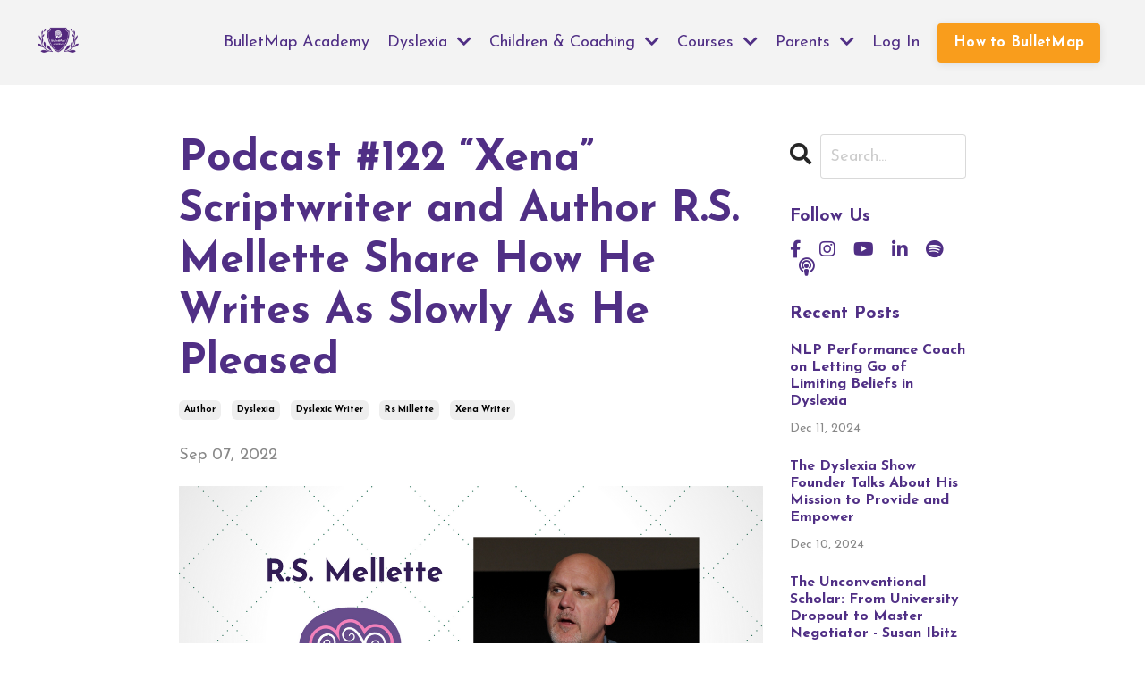

--- FILE ---
content_type: text/html; charset=utf-8
request_url: https://www.bulletmapacademy.com/blog/122/
body_size: 10555
content:
<!doctype html>
<html lang="en">
  <head>
    
              <meta name="csrf-param" content="authenticity_token">
              <meta name="csrf-token" content="W7WuZZCexyupIjDMXrvrymsH15zkCNAW320hgsyrYtjTZ21/VpWRjimFr+n9WW/tS1wMWU8amanQ/+ScV3DNgg==">
            
    <title>
      
        Podcast #122 Author R.S. Mellette on How He Writes Slow
      
    </title>
    <meta charset="utf-8" />
    <meta http-equiv="x-ua-compatible" content="ie=edge, chrome=1">
    <meta name="viewport" content="width=device-width, initial-scale=1, shrink-to-fit=no">
    
      <meta name="description" content="This week I had an interesting conversation with R.S. Mellette, a scriptwriter and author with dyslexia. He was the script coordinator for Xena the Warrior Princess, Nutty Professor 2 and Blue Crush." />
    
    <meta property="og:type" content="website">
<meta property="og:url" content="https://www.bulletmapacademy.com/blog/122">
<meta name="twitter:card" content="summary_large_image">

<meta property="og:title" content="Podcast #122 Author R.S. Mellette on How He Writes Slow">
<meta name="twitter:title" content="Podcast #122 Author R.S. Mellette on How He Writes Slow">


<meta property="og:description" content="This week I had an interesting conversation with R.S. Mellette, a scriptwriter and author with dyslexia. He was the script coordinator for Xena the Warrior Princess, Nutty Professor 2 and Blue Crush.">
<meta name="twitter:description" content="This week I had an interesting conversation with R.S. Mellette, a scriptwriter and author with dyslexia. He was the script coordinator for Xena the Warrior Princess, Nutty Professor 2 and Blue Crush.">


<meta property="og:image" content="https://kajabi-storefronts-production.kajabi-cdn.com/kajabi-storefronts-production/sites/2147590570/images/SEZH0X5RMGmvsuiQdFrM_file.jpg">
<meta name="twitter:image" content="https://kajabi-storefronts-production.kajabi-cdn.com/kajabi-storefronts-production/sites/2147590570/images/SEZH0X5RMGmvsuiQdFrM_file.jpg">


    
      <link href="https://kajabi-storefronts-production.kajabi-cdn.com/kajabi-storefronts-production/sites/2147590570/images/xujBp9DRCa2W6GmDr2oh_BulletMap-Academy-Logo.png?v=2" rel="shortcut icon" />
    
    <link rel="canonical" href="https://www.bulletmapacademy.com/blog/122" />

    <!-- Google Fonts ====================================================== -->
    
      <link href="//fonts.googleapis.com/css?family=Josefin+Sans:400,700,400italic,700italic" rel="stylesheet" type="text/css">
    

    <!-- Kajabi CSS ======================================================== -->
    <link rel="stylesheet" media="screen" href="https://kajabi-app-assets.kajabi-cdn.com/assets/core-0d125629e028a5a14579c81397830a1acd5cf5a9f3ec2d0de19efb9b0795fb03.css" />

    

    <link rel="stylesheet" href="https://use.fontawesome.com/releases/v5.15.2/css/all.css" crossorigin="anonymous">

    <link rel="stylesheet" media="screen" href="https://kajabi-storefronts-production.kajabi-cdn.com/kajabi-storefronts-production/themes/2151281559/assets/styles.css?1748416657448462" />

    <!-- Customer CSS ====================================================== -->
    <link rel="stylesheet" media="screen" href="https://kajabi-storefronts-production.kajabi-cdn.com/kajabi-storefronts-production/themes/2151281559/assets/overrides.css?1748416657448462" />
    <style>
  /* Custom CSS Added Via Theme Settings */
  /* CSS Overrides go here */
</style>


    <!-- Kajabi Editor Only CSS ============================================ -->
    

    <!-- Header hook ======================================================= -->
    <link rel="alternate" type="application/rss+xml" title="Bulletmap Academy Blog" href="https://www.bulletmapacademy.com/blog.rss" /><script type="text/javascript">
  var Kajabi = Kajabi || {};
</script>
<script type="text/javascript">
  Kajabi.currentSiteUser = {
    "id" : "-1",
    "type" : "Guest",
    "contactId" : "",
  };
</script>
<script type="text/javascript">
  Kajabi.theme = {
    activeThemeName: "Streamlined Home",
    previewThemeId: null,
    editor: false
  };
</script>
<meta name="turbo-prefetch" content="false">
<style type="text/css">
  #editor-overlay {
    display: none;
    border-color: #2E91FC;
    position: absolute;
    background-color: rgba(46,145,252,0.05);
    border-style: dashed;
    border-width: 3px;
    border-radius: 3px;
    pointer-events: none;
    cursor: pointer;
    z-index: 10000000000;
  }
  .editor-overlay-button {
    color: white;
    background: #2E91FC;
    border-radius: 2px;
    font-size: 13px;
    margin-inline-start: -24px;
    margin-block-start: -12px;
    padding-block: 3px;
    padding-inline: 10px;
    text-transform:uppercase;
    font-weight:bold;
    letter-spacing:1.5px;

    left: 50%;
    top: 50%;
    position: absolute;
  }
</style>
<script src="https://kajabi-app-assets.kajabi-cdn.com/vite/assets/track_analytics-999259ad.js" crossorigin="anonymous" type="module"></script><link rel="modulepreload" href="https://kajabi-app-assets.kajabi-cdn.com/vite/assets/stimulus-576c66eb.js" as="script" crossorigin="anonymous">
<link rel="modulepreload" href="https://kajabi-app-assets.kajabi-cdn.com/vite/assets/track_product_analytics-9c66ca0a.js" as="script" crossorigin="anonymous">
<link rel="modulepreload" href="https://kajabi-app-assets.kajabi-cdn.com/vite/assets/stimulus-e54d982b.js" as="script" crossorigin="anonymous">
<link rel="modulepreload" href="https://kajabi-app-assets.kajabi-cdn.com/vite/assets/trackProductAnalytics-3d5f89d8.js" as="script" crossorigin="anonymous">      <script type="text/javascript">
        if (typeof (window.rudderanalytics) === "undefined") {
          !function(){"use strict";window.RudderSnippetVersion="3.0.3";var sdkBaseUrl="https://cdn.rudderlabs.com/v3"
          ;var sdkName="rsa.min.js";var asyncScript=true;window.rudderAnalyticsBuildType="legacy",window.rudderanalytics=[]
          ;var e=["setDefaultInstanceKey","load","ready","page","track","identify","alias","group","reset","setAnonymousId","startSession","endSession","consent"]
          ;for(var n=0;n<e.length;n++){var t=e[n];window.rudderanalytics[t]=function(e){return function(){
          window.rudderanalytics.push([e].concat(Array.prototype.slice.call(arguments)))}}(t)}try{
          new Function('return import("")'),window.rudderAnalyticsBuildType="modern"}catch(a){}
          if(window.rudderAnalyticsMount=function(){
          "undefined"==typeof globalThis&&(Object.defineProperty(Object.prototype,"__globalThis_magic__",{get:function get(){
          return this},configurable:true}),__globalThis_magic__.globalThis=__globalThis_magic__,
          delete Object.prototype.__globalThis_magic__);var e=document.createElement("script")
          ;e.src="".concat(sdkBaseUrl,"/").concat(window.rudderAnalyticsBuildType,"/").concat(sdkName),e.async=asyncScript,
          document.head?document.head.appendChild(e):document.body.appendChild(e)
          },"undefined"==typeof Promise||"undefined"==typeof globalThis){var d=document.createElement("script")
          ;d.src="https://polyfill-fastly.io/v3/polyfill.min.js?version=3.111.0&features=Symbol%2CPromise&callback=rudderAnalyticsMount",
          d.async=asyncScript,document.head?document.head.appendChild(d):document.body.appendChild(d)}else{
          window.rudderAnalyticsMount()}window.rudderanalytics.load("2apYBMHHHWpiGqicceKmzPebApa","https://kajabiaarnyhwq.dataplane.rudderstack.com",{})}();
        }
      </script>
      <script type="text/javascript">
        if (typeof (window.rudderanalytics) !== "undefined") {
          rudderanalytics.page({"account_id":"2147576720","site_id":"2147590570"});
        }
      </script>
      <script type="text/javascript">
        if (typeof (window.rudderanalytics) !== "undefined") {
          (function () {
            function AnalyticsClickHandler (event) {
              const targetEl = event.target.closest('a') || event.target.closest('button');
              if (targetEl) {
                rudderanalytics.track('Site Link Clicked', Object.assign(
                  {"account_id":"2147576720","site_id":"2147590570"},
                  {
                    link_text: targetEl.textContent.trim(),
                    link_href: targetEl.href,
                    tag_name: targetEl.tagName,
                  }
                ));
              }
            };
            document.addEventListener('click', AnalyticsClickHandler);
          })();
        }
      </script>
<meta name='site_locale' content='en'><style type="text/css">
  /* Font Awesome 4 */
  .fa.fa-twitter{
    font-family:sans-serif;
  }
  .fa.fa-twitter::before{
    content:"𝕏";
    font-size:1.2em;
  }

  /* Font Awesome 5 */
  .fab.fa-twitter{
    font-family:sans-serif;
  }
  .fab.fa-twitter::before{
    content:"𝕏";
    font-size:1.2em;
  }
</style>
<link rel="stylesheet" href="https://cdn.jsdelivr.net/npm/@kajabi-ui/styles@1.0.4/dist/kajabi_products/kajabi_products.css" />
<script type="module" src="https://cdn.jsdelivr.net/npm/@pine-ds/core@3.14.0/dist/pine-core/pine-core.esm.js"></script>
<script nomodule src="https://cdn.jsdelivr.net/npm/@pine-ds/core@3.14.0/dist/pine-core/index.esm.js"></script>


  </head>

  <style>
  body {
    
      
    
  }
</style>

  <body id="encore-theme" class="background-unrecognized">
    


    <div id="section-header" data-section-id="header">

<style>
  /* Default Header Styles */
  .header {
    
      background-color: #f3f3f3;
    
    font-size: 18px;
  }
  .header a,
  .header a.link-list__link,
  .header a.link-list__link:hover,
  .header a.social-icons__icon,
  .header .user__login a,
  .header .dropdown__item a,
  .header .dropdown__trigger:hover {
    color: #502f85;
  }
  .header .dropdown__trigger {
    color: #502f85 !important;
  }
  /* Mobile Header Styles */
  @media (max-width: 767px) {
    .header {
      
      font-size: 16px;
    }
    
    .header .hamburger__slices .hamburger__slice {
      
        background-color: #502f85;
      
    }
    
      .header a.link-list__link, .dropdown__item a, .header__content--mobile {
        text-align: left;
      }
    
    .header--overlay .header__content--mobile  {
      padding-bottom: 20px;
    }
  }
  /* Sticky Styles */
  
    .header.header--fixed {
      background-color: #f3f3f3;
      
        background-color: ;
      
      
        background-color: ;
      
    }
    
    
    .header.header--fixed .hamburger__slice {
      
        background-color: ;
      
    }
  
</style>

<div class="hidden">
  
    
  
    
  
    
  
    
  
    
  
    
  
    
  
    
  
  
  
  
</div>

<header class="header header--static sticky   background-light header--close-on-scroll" kjb-settings-id="sections_header_settings_background_color">
  <div class="hello-bars">
    
      
    
      
    
      
    
      
    
      
    
      
    
      
    
      
    
  </div>
  
    <div class="header__wrap">
      <div class="header__content header__content--desktop background-light">
        <div class="container header__container media justify-content-left">
          
            
                <style>
@media (min-width: 768px) {
  #block-1555988494486 {
    text-align: left;
  }
} 
</style>

<div id="block-1555988494486" class="header__block header__block--logo header__block--show header__switch-content " kjb-settings-id="sections_header_blocks_1555988494486_settings_stretch">
  <style>
  #block-1555988494486 {
    line-height: 1;
  }
  #block-1555988494486 .logo__image {
    display: block;
    width: 50px;
  }
  #block-1555988494486 .logo__text {
    color: ;
  }
</style>

<a class="logo" href="/">
  
    
      <img class="logo__image" src="https://kajabi-storefronts-production.kajabi-cdn.com/kajabi-storefronts-production/sites/2147590570/images/rpuPzuHeT7Si9wluTxnO_BulletMap-Academy-Logo.png" kjb-settings-id="sections_header_blocks_1555988494486_settings_logo" alt="Header Logo" />
    
  
</a>

</div>

              
          
            
                <style>
@media (min-width: 768px) {
  #block-1555988491313 {
    text-align: right;
  }
} 
</style>

<div id="block-1555988491313" class="header__block header__switch-content header__block--menu stretch" kjb-settings-id="sections_header_blocks_1555988491313_settings_stretch">
  <div class="link-list justify-content-right" kjb-settings-id="sections_header_blocks_1555988491313_settings_menu">
  
    <a class="link-list__link" href="https://www.bulletmapacademy.com/" >BulletMap Academy</a>
  
</div>

</div>

              
          
            
                <style>
@media (min-width: 768px) {
  #block-1660055766437 {
    text-align: left;
  }
} 
</style>

<div id="block-1660055766437" class="header__block header__switch-content header__block--dropdown " kjb-settings-id="sections_header_blocks_1660055766437_settings_stretch">
  <style>
  /* Dropdown menu colors for desktop */
  @media (min-width: 768px) {
    #block-1660055766437 .dropdown__menu {
      background-color: #FFFFFF;
    }
    #block-1660055766437 .dropdown__item a {
      color: #595959;
    }
  }
  /* Mobile menu text alignment */
  @media (max-width: 767px) {
    #block-1660055766437 .dropdown__item a {
      text-align: left;
    }
  }
</style>

<div class="dropdown" kjb-settings-id="sections_header_blocks_1660055766437_settings_trigger">
  <a class="dropdown__trigger">
    Dyslexia
    
      <i class="dropdown__icon fa fa-chevron-down"></i>
    
  </a>
  <div class="dropdown__menu dropdown__menu--text-left ">
    
      <span class="dropdown__item"><a href="https://www.bulletmapacademy.com/dyslexia-quiz" >Dyslexia Screener</a></span>
    
      <span class="dropdown__item"><a href="https://www.bulletmapacademy.com/top-10#section-1660209945556" >What is Dyslexia</a></span>
    
      <span class="dropdown__item"><a href="https://www.bulletmapacademy.com/dyslexia-explored" >Podcast</a></span>
    
      <span class="dropdown__item"><a href="https://www.bulletmapacademy.com/blog" >Blog</a></span>
    
  </div>
</div>

</div>

              
          
            
                <style>
@media (min-width: 768px) {
  #block-1662033847147 {
    text-align: left;
  }
} 
</style>

<div id="block-1662033847147" class="header__block header__switch-content header__block--dropdown " kjb-settings-id="sections_header_blocks_1662033847147_settings_stretch">
  <style>
  /* Dropdown menu colors for desktop */
  @media (min-width: 768px) {
    #block-1662033847147 .dropdown__menu {
      background-color: #FFFFFF;
    }
    #block-1662033847147 .dropdown__item a {
      color: #595959;
    }
  }
  /* Mobile menu text alignment */
  @media (max-width: 767px) {
    #block-1662033847147 .dropdown__item a {
      text-align: left;
    }
  }
</style>

<div class="dropdown" kjb-settings-id="sections_header_blocks_1662033847147_settings_trigger">
  <a class="dropdown__trigger">
    Children & Coaching
    
      <i class="dropdown__icon fa fa-chevron-down"></i>
    
  </a>
  <div class="dropdown__menu dropdown__menu--text-left ">
    
      <span class="dropdown__item"><a href="https://www.bulletmapacademy.com/children" >Children</a></span>
    
      <span class="dropdown__item"><a href="https://www.bulletmapacademy.com/coaching" >1:1 Coaching</a></span>
    
      <span class="dropdown__item"><a href="https://www.bulletmapacademy.com/top-10" >Dyslexia Explained</a></span>
    
      <span class="dropdown__item"><a href="https://www.bulletmapacademy.com/stick-shift" >Stick Shift Mind</a></span>
    
      <span class="dropdown__item"><a href="https://www.bulletmapacademy.com/top-10#section-1660211540678" >Remember Exam</a></span>
    
      <span class="dropdown__item"><a href="https://www.bulletmapacademy.com/top-10#section-1660209640402" >Zero Gravity Mind</a></span>
    
  </div>
</div>

</div>

              
          
            
                <style>
@media (min-width: 768px) {
  #block-1661430135556 {
    text-align: left;
  }
} 
</style>

<div id="block-1661430135556" class="header__block header__switch-content header__block--dropdown " kjb-settings-id="sections_header_blocks_1661430135556_settings_stretch">
  <style>
  /* Dropdown menu colors for desktop */
  @media (min-width: 768px) {
    #block-1661430135556 .dropdown__menu {
      background-color: #FFFFFF;
    }
    #block-1661430135556 .dropdown__item a {
      color: #595959;
    }
  }
  /* Mobile menu text alignment */
  @media (max-width: 767px) {
    #block-1661430135556 .dropdown__item a {
      text-align: left;
    }
  }
</style>

<div class="dropdown" kjb-settings-id="sections_header_blocks_1661430135556_settings_trigger">
  <a class="dropdown__trigger">
    Courses
    
      <i class="dropdown__icon fa fa-chevron-down"></i>
    
  </a>
  <div class="dropdown__menu dropdown__menu--text-left ">
    
      <span class="dropdown__item"><a href="https://www.bulletmapacademy.com/story-star" >Story Star Course</a></span>
    
      <span class="dropdown__item"><a href="https://www.bulletmapacademy.com/brainstorm" >Brainstorm Course</a></span>
    
      <span class="dropdown__item"><a href="https://www.bulletmapacademy.com/mindmap-beginners" >Mind Map Course</a></span>
    
      <span class="dropdown__item"><a href="https://www.bulletmapacademy.com/parents#section-1660553218101" >Story Star Workbook</a></span>
    
      <span class="dropdown__item"><a href="https://www.bulletmapacademy.com/library" >My Library</a></span>
    
      <span class="dropdown__item"><a href="https://www.bulletmapacademy.com/products/parents-community/community/feed" >Community</a></span>
    
  </div>
</div>

</div>

              
          
            
                <style>
@media (min-width: 768px) {
  #block-1660208017042 {
    text-align: left;
  }
} 
</style>

<div id="block-1660208017042" class="header__block header__switch-content header__block--dropdown " kjb-settings-id="sections_header_blocks_1660208017042_settings_stretch">
  <style>
  /* Dropdown menu colors for desktop */
  @media (min-width: 768px) {
    #block-1660208017042 .dropdown__menu {
      background-color: #FFFFFF;
    }
    #block-1660208017042 .dropdown__item a {
      color: #595959;
    }
  }
  /* Mobile menu text alignment */
  @media (max-width: 767px) {
    #block-1660208017042 .dropdown__item a {
      text-align: left;
    }
  }
</style>

<div class="dropdown" kjb-settings-id="sections_header_blocks_1660208017042_settings_trigger">
  <a class="dropdown__trigger">
    Parents
    
      <i class="dropdown__icon fa fa-chevron-down"></i>
    
  </a>
  <div class="dropdown__menu dropdown__menu--text-left ">
    
      <span class="dropdown__item"><a href="https://www.bulletmapacademy.com/faqs" >FAQs</a></span>
    
  </div>
</div>

</div>

              
          
            
                <style>
@media (min-width: 768px) {
  #block-1660208046287 {
    text-align: left;
  }
} 
</style>

<div id="block-1660208046287" class="header__block header__switch-content header__block--user " kjb-settings-id="sections_header_blocks_1660208046287_settings_stretch">
  <style>
  /* Dropdown menu colors for desktop */
  @media (min-width: 768px) {
    #block-1660208046287 .dropdown__menu {
      background: #FFFFFF;
      color: #595959;
    }
    #block-1660208046287 .dropdown__item a, 
    #block-1660208046287 {
      color: #595959;
    }
  }  
  /* Mobile menu text alignment */
  @media (max-width: 767px) {
    #block-1660208046287 .dropdown__item a,
    #block-1660208046287 .user__login a {
      text-align: left;
    }
  }
</style>

<div class="user" kjb-settings-id="sections_header_blocks_1660208046287_settings_language_login">
  
    <span class="user__login" kjb-settings-id="language_login"><a href="/login">Log In</a></span>
  
</div>

</div>

              
          
            
                <style>
@media (min-width: 768px) {
  #block-1667561085048 {
    text-align: left;
  }
} 
</style>

<div id="block-1667561085048" class="header__block header__switch-content header__block--cta " kjb-settings-id="sections_header_blocks_1667561085048_settings_stretch">
  






<style>
  #block-1667561085048 .btn,
  [data-slick-id="1667561085048"] .block .btn {
    color: #ffffff;
    border-color: #f99d1c;
    border-radius: 4px;
    background-color: #f99d1c;
  }
  #block-1667561085048 .btn--outline,
  [data-slick-id="1667561085048"] .block .btn--outline {
    background: transparent;
    color: #f99d1c;
  }
</style>

<a class="btn btn--solid btn--small btn--auto" href="/resource_redirect/landing_pages/2148735587"   kjb-settings-id="sections_header_blocks_1667561085048_settings_btn_background_color" role="button">
  
    How to BulletMap
  
</a>

</div>

              
          
          
            <div class="hamburger hidden--desktop" kjb-settings-id="sections_header_settings_hamburger_color">
              <div class="hamburger__slices">
                <div class="hamburger__slice hamburger--slice-1"></div>
                <div class="hamburger__slice hamburger--slice-2"></div>
                <div class="hamburger__slice hamburger--slice-3"></div>
                <div class="hamburger__slice hamburger--slice-4"></div>
              </div>
            </div>
          
        </div>
      </div>
      <div class="header__content header__content--mobile">
        <div class="header__switch-content header__spacer"></div>
      </div>
    </div>
  
</header>

</div>
    <main>
      <div data-dynamic-sections=blog_post><div id="section-1599688991346" data-section-id="1599688991346"><style>
  
  .blog-post-body {
    background-color: ;
  }
  .blog-post-body .sizer {
    padding-top: 40px;
    padding-bottom: 40px;
  }
  .blog-post-body .container {
    max-width: calc(1260px + 10px + 10px);
    padding-right: 10px;
    padding-left: 10px;
  }
  .blog-post-body__panel {
    background-color: #ffffff;
    border-color: ;
    border-radius: 4px;
    border-style: none;
    border-width: 25px ;
  }
  .blog-post-body__title {
    color:  !important;
  }
  .blog-post-body__date {
    color: ;
  }
  .tag {
    color: ;
    background-color: ;
  }
  .tag:hover {
    color: ;
    background-color: ;
  }
  .blog-post-body__content {
    color: ;
  }
  @media (min-width: 768px) {
    
    .blog-post-body .sizer {
      padding-top: 40px;
      padding-bottom: 40px;
    }
    .blog-post-body .container {
      max-width: calc(1260px + 200px + 200px);
      padding-right: 200px;
      padding-left: 200px;
    }
  }
</style>

<section class="blog-post-body " kjb-settings-id="sections_1599688991346_settings_background_color">
  <div class="sizer">
    
    <div class="container">
      <div class="row">
        
          <div class="col-lg-9">
        
          
            
            <div class="blog-post-body__info">
              <h1 class="blog-post-body__title">Podcast #122 “Xena” Scriptwriter and Author R.S. Mellette Share How He Writes As Slowly As He Pleased</h1>
              
                <span class="blog-post-body__tags" kjb-settings-id="sections_1599688991346_settings_show_tags">
                  
                    
                      <a class="tag" href="https://www.bulletmapacademy.com/blog?tag=author">author</a>
                    
                      <a class="tag" href="https://www.bulletmapacademy.com/blog?tag=dyslexia">dyslexia</a>
                    
                      <a class="tag" href="https://www.bulletmapacademy.com/blog?tag=dyslexic+writer">dyslexic writer</a>
                    
                      <a class="tag" href="https://www.bulletmapacademy.com/blog?tag=rs+millette">rs millette</a>
                    
                      <a class="tag" href="https://www.bulletmapacademy.com/blog?tag=xena+writer">xena writer</a>
                    
                  
                </span>
              
              
                <span class="blog-post-body__date" kjb-settings-id="sections_1599688991346_settings_show_date">Sep 07, 2022</span>
              
              
            </div>
            
              <div class="blog-post-body__media">
  
  
  
    
      <img src="https://kajabi-storefronts-production.kajabi-cdn.com/kajabi-storefronts-production/blogs/2147503936/images/nxNbnMjhRWiZc0N1JFix_Dyslexia_explored_new_post_image_11.png" alt="" />
    
  


</div>

            
            <div class="blog-post-body__content">
              <div class="elementor-element elementor-element-0e9633b elementor-widget elementor-widget-text-editor" data-id="0e9633b" data-element_type="widget" data-widget_type="text-editor.default">
<div class="elementor-widget-container">
<div class="elementor-text-editor elementor-clearfix">
<p><span>This week I had an interesting conversation with R.S. Mellette, a scriptwriter and author with dyslexia. He was the script coordinator for Xena the Warrior Princess, Nutty Professor 2 and Blue Crush. Mellette has also worked and blogged for the film festival&nbsp;</span><a href="https://danceswithfilms.com/"><span>Dances With Films</span></a><span>&nbsp;as well as the novelist collective,&nbsp;</span><a href="https://fromthewriteangle.blogspot.com/"><span>From The Write Angle</span></a><span>, and he is on the board of the L.A. region of the&nbsp;</span><a href="https://losangeles.scbwi.org/"><span>Society of Children&rsquo;s Book Writers &amp; Illustrators</span></a><span>.</span></p>
<p><span>In this episode, we are going to explore how R.S. Mellette came to know about dyslexia and how it helped him in being a screenwriter and, later on, being an author. He&rsquo;s just about to publish the first book of a series called Kiya and the Morian Treasure which actually takes him more than 20 years to publish.</span></p>
</div>
</div>
<iframe width="100%" height="352" style="border-radius: 12px;" src="https://open.spotify.com/embed/episode/2ip2cmpIwexvuhgpEGCxux?utm_source=generator" frameborder="0" allowfullscreen="allowfullscreen" allow="autoplay; clipboard-write; encrypted-media; fullscreen; picture-in-picture" loading="lazy"> </iframe></div>
<div class="elementor-element elementor-element-ddcefaf elementor-widget elementor-widget-text-editor" data-id="ddcefaf" data-element_type="widget" data-widget_type="text-editor.default">
<div class="elementor-widget-container">
<div class="elementor-text-editor elementor-clearfix">
<p>Listen to the episode now</p>
<p>&nbsp;</p>
<div class="elementor-element elementor-element-cb1a0e1 elementor-widget elementor-widget-heading" data-id="cb1a0e1" data-element_type="widget" data-widget_type="heading.default">
<div class="elementor-widget-container">
<h2 class="elementor-heading-title elementor-size-default">Links you might want to check:</h2>
</div>
</div>
<div class="elementor-element elementor-element-a8d1603 elementor-widget elementor-widget-text-editor" data-id="a8d1603" data-element_type="widget" data-widget_type="text-editor.default">
<div class="elementor-widget-container">
<div class="elementor-text-editor elementor-clearfix">
<div data-block="true" data-editor="f6div" data-offset-key="1gc2k-0-0">
<div data-offset-key="1gc2k-0-0">
<div data-block="true" data-editor="57tpo" data-offset-key="bv5da-0-0">
<div data-offset-key="bv5da-0-0">
<div data-block="true" data-editor="513ms" data-offset-key="17ee2-0-0">
<div data-offset-key="17ee2-0-0">
<div data-block="true" data-editor="crt4f" data-offset-key="7urqb-0-0">
<div data-offset-key="7urqb-0-0">
<div data-block="true" data-editor="5iqnj" data-offset-key="ccbnm-0-0">
<div data-offset-key="ccbnm-0-0">
<div data-block="true" data-editor="3nrqj" data-offset-key="92oah-0-0">
<div data-offset-key="92oah-0-0">
<div data-block="true" data-editor="2vbeu" data-offset-key="52h3e-0-0">
<div data-offset-key="52h3e-0-0">
<div data-block="true" data-editor="d43aj" data-offset-key="iqme-0-0">
<div data-block="true" data-editor="bp863" data-offset-key="vfj-0-0">
<div data-block="true" data-editor="faa0f" data-offset-key="fdg7o-0-0">
<div data-offset-key="fdg7o-0-0">
<div data-block="true" data-editor="35ut" data-offset-key="58g80-0-0">
<div data-offset-key="58g80-0-0">
<div data-block="true" data-editor="5bu22" data-offset-key="8hk3r-0-0">
<div data-offset-key="8hk3r-0-0">
<div data-block="true" data-editor="cr7sp" data-offset-key="coroi-0-0">
<div data-offset-key="coroi-0-0">
<div data-block="true" data-editor="dlms0" data-offset-key="5ddmi-0-0">
<div data-offset-key="5ddmi-0-0">
<div data-block="true" data-editor="f4kpk" data-offset-key="fddv2-0-0">
<div data-offset-key="fddv2-0-0"><strong>Links you might want to check:</strong></div>
</div>
<div data-block="true" data-editor="f4kpk" data-offset-key="6ccsb-0-0">
<div data-offset-key="6ccsb-0-0">
<div data-block="true" data-editor="46geu" data-offset-key="cps2q-0-0">
<div data-offset-key="cps2q-0-0">
<div data-block="true" data-editor="2qc0j" data-offset-key="5jc5r-0-0">
<div data-offset-key="5jc5r-0-0">
<div data-block="true" data-editor="6mbsd" data-offset-key="e3dcs-0-0">
<div data-offset-key="e3dcs-0-0">
<div data-block="true" data-editor="uhoi" data-offset-key="87ffk-0-0">
<div data-offset-key="87ffk-0-0">
<p><b>Kiya and the Morian Treasure:&nbsp;</b><a href="https://www.amazon.com/Kiya-Morian-Treasure-R-S-Mellette/dp/1940180260/ref=tmm_pap_swatch_0?_encoding=UTF8&amp;qid=1652370994&amp;sr=8-1" target="_blank" rel="noopener noreferrer"><b>https://www.amazon.com/Kiya-Morian-Treasure-R-S-Mellette/dp/1940180260/ref=tmm_pap_swatch_0?_encoding=UTF8&amp;qid=1652370994&amp;sr=8-1</b></a></p>
<p><b>Facebook:&nbsp;</b><a href="https://www.facebook.com/rsmellette/" target="_blank" rel="noopener noreferrer"><b>https://www.facebook.com/rsmellette/</b></a></p>
<p><a href="https://twitter.com/RSMellette"><b>Twitter</b></a><b>: @RSMellette</b></p>
<p><a href="https://www.instagram.com/rsmellette/"><b>Instagram</b></a><b>:</b><b><span>&nbsp;</span>@rsmellette/</b></p>
<p><b>Website:</b><span>&nbsp;</span><a href="http://rsmellette.com/"><b>RSMellette.com</b></a></p>
</div>
</div>
</div>
</div>
<div data-block="true" data-editor="6mbsd" data-offset-key="adb2b-0-0">
<div data-offset-key="adb2b-0-0"><b><span data-offset-key="adb2b-0-0">Bulletmap Academy Page:</span><a href="https://bulletmapacademy.com/"><span data-offset-key="adb2b-1-0">&nbsp;https://bulletmapacademy.com</span></a></b></div>
</div>
<div data-block="true" data-editor="6mbsd" data-offset-key="edip-0-0">
<div data-offset-key="edip-0-0"><b><span data-offset-key="edip-0-0">BulletMap Academy Blogs:</span><a href="https://bulletmapacademy.com/blogs/"><span data-offset-key="edip-1-0">&nbsp;https://bulletmapacademy.com/blogs/</span></a></b></div>
</div>
<div data-block="true" data-editor="6mbsd" data-offset-key="a1cbq-0-0">
<div data-offset-key="a1cbq-0-0"><b><span data-offset-key="a1cbq-0-0">Enroll in BulletMap Academy:&nbsp;</span><a href="https://bulletmapacademy.com/sales-page"><span data-offset-key="a1cbq-1-0">https://bulletmapacademy.com/sales-page</span></a><span data-offset-key="a1cbq-2-0">/</span></b></div>
</div>
</div>
</div>
</div>
</div>
<div data-block="true" data-editor="46geu" data-offset-key="3ab62-0-0">
<div data-offset-key="3ab62-0-0"><strong>Interested in being a guest? Email us at <a href="/cdn-cgi/l/email-protection" class="__cf_email__" data-cfemail="4c25222a230c2e3920202938212d3c2d2f2d28292135622f2321">[email&#160;protected]</a></strong></div>
</div>
</div>
</div>
</div>
</div>
</div>
</div>
</div>
</div>
</div>
</div>
</div>
</div>
</div>
</div>
</div>
</div>
</div>
</div>
</div>
</div>
</div>
</div>
</div>
</div>
</div>
</div>
</div>
</div>
</div>
</div>
</div>
</div>
</div>
</div>
            </div>
            
              






<style>
  .blog-post-cta {
    background-color: #ffffff;
    border-color: ;
    border-width: 1px;
    text-align: center;
  }
  #cta-btn {
    margin-top: 20px;
    border-color: #f99d1c;
    border-radius: 4px;
    color: #ffffff;
    background-color: #f99d1c;
  }
  #cta-btn.btn--outline {
    background: transparent;
    color: #f99d1c;
  }
</style>

<div class="blog-post-cta background-light" kjb-settings-id="sections_1599688991346_settings_cta_background_color">
  <div class="blog-post-cta__content" kjb-settings-id="sections_1599688991346_settings_cta_content"><h2><span>Harness the Power of Dyslexia</span></h2>
<p><span>Some of the greatest visionaries, pioneers, and leaders the world has ever known were &ldquo;dyslexic&rdquo;. What makes them special is they found a way to focus and&nbsp;share their thoughts and ideas.</span></p></div>
  <a id="cta-btn" class="btn btn--solid btn--medium btn--auto" href="https://www.bulletmapacademy.com/courses"   kjb-settings-id="sections_1599688991346_settings_cta_btn_background_color">
    Checkout Our Courses
  </a>
</div>

            
            
              








<style>
  .blog-post-optin {
    background-color: #ffffff;
    border-color: ;
    border-width: 1px;
    text-align: center;
  }
  .blog-post-optin__disclaimer-text {
    color: #888888;
  }
  #opt-in-btn {
    border-color: #f99d1c;
    border-radius: 4px;
    color: #ffffff;
    background-color: #f99d1c;
  }
  #opt-in-btn.btn--outline {
    background: transparent;
    color: #f99d1c;
  }
</style>

<div class="blog-post-optin background-light" kjb-settings-id="sections_1599688991346_settings_opt_in_background_color">
  <div class="blog-post-optin__content" kjb-settings-id="sections_1599688991346_settings_opt_in_content"><p><b>Looking for practical strategies for Dyslexia?</b><span>&nbsp;</span>We have a whole range of resources and videos to help you as a parent. Please subscribe to our email list and we&rsquo;ll send you valuable videos on Study Skills, mindmapping, dyslexia and highschool for free.</p>
<p>As a thank you for joining our email list we&rsquo;ll send you 4 practical and fun videos about dyslexia and BulletMapping.</p></div>
  <div class="blog-post-optin__form" kjb-settings-id="sections_1599688991346_settings_opt_in_form">
    
    
      <form data-parsley-validate="true" data-kjb-disable-on-submit="true" action="https://www.bulletmapacademy.com/forms/2147903137/form_submissions" accept-charset="UTF-8" method="post"><input name="utf8" type="hidden" value="&#x2713;" autocomplete="off" /><input type="hidden" name="authenticity_token" value="050KbUrbbszrrxdbNASJGflz73zsgo2HJgxpO2cvBHox19DclDIOHMaul0778ojMzdQSNmOousZTmx/zMxEgIg==" autocomplete="off" /><input type="text" name="website_url" autofill="off" placeholder="Skip this field" style="display: none;" /><input type="hidden" name="kjb_fk_checksum" autofill="off" value="d497daa4aac6a94f3a9e4d99fc1fcf32" />
        <input type="hidden" name="thank_you_url" value="https://www.bulletmapacademy.com/thank-you-for-subscribing">
        
          <div class="text-field form-group"><input type="text" name="form_submission[name]" id="form_submission_name" value="" required="required" class="form-control" placeholder="Name" /></div>
        
          <div class="email-field form-group"><input required="required" class="form-control" placeholder="Email" type="email" name="form_submission[email]" id="form_submission_email" /></div>
        
        <input id="opt-in-btn" class="btn btn--solid btn--medium btn--auto " type="submit" name="commit" value="Submit" />
      </form>
    
  </div>
  
    <p class="blog-post-optin__disclaimer-text" kjb-settings-id="sections_1599688991346_settings_opt_in_disclaimer_text">We hate SPAM. We will never sell your information, for any reason.</p>
  
</div>

            
            

          
        </div>
        <style>
   .sidebar__panel {
     background-color: #ffffff;
     border-color: ;
     border-radius: 4px;
     border-style: none;
     border-width: 25px ;
   }
</style>

<div class="col-lg-3    ">
  <div class="sidebar" kjb-settings-id="sections_1599688991346_settings_show_sidebar">
    
      
        <div class="sidebar__block">
          
              <style>
  .sidebar-search__icon i {
    color: ;
  }
  .sidebar-search--1600295460576 ::-webkit-input-placeholder {
    color: ;
  }
  .sidebar-search--1600295460576 ::-moz-placeholder {
    color: ;
  }
  .sidebar-search--1600295460576 :-ms-input-placeholder {
    color: ;
  }
  .sidebar-search--1600295460576 :-moz-placeholder {
    color: ;
  }
  .sidebar-search--1600295460576 .sidebar-search__input {
    color: ;
  }
</style>

<div class="sidebar-search sidebar-search--1600295460576" kjb-settings-id="sections_1599688991346_blocks_1600295460576_settings_search_text">
  <form class="sidebar-search__form" action="/blog/search" method="get" role="search">
    <span class="sidebar-search__icon"><i class="fa fa-search"></i></span>
    <input class="form-control sidebar-search__input" type="search" name="q" placeholder="Search...">
  </form>
</div>

            
        </div>
      
        <div class="sidebar__block">
          
              <style>
  .social-icons--1600295468756 .social-icons__icons {
    justify-content: 
  }
  .social-icons--1600295468756 .social-icons__icon {
    color:  !important;
  }
  .social-icons--1600295468756.social-icons--round .social-icons__icon {
    background-color: #502f85;
  }
  .social-icons--1600295468756.social-icons--square .social-icons__icon {
    background-color: #502f85;
  }
  
    
  
  @media (min-width: 768px) {
    .social-icons--1600295468756 .social-icons__icons {
      justify-content: 
    }
  }
</style>


<style>
  .social-icons--1600295468756 {
    text-align: left;
  }
  
  .social-icons--1600295468756 .social-icons__heading {
    color: ;
  }
</style>

<div class="social-icons social-icons--sidebar social-icons-- social-icons--1600295468756" kjb-settings-id="sections_1599688991346_blocks_1600295468756_settings_social_icons_text_color">
  <p class="h5 social-icons__heading">Follow Us</p>
  <div class="social-icons__icons">
    
  <a class="social-icons__icon social-icons__icon--" href="https://www.facebook.com/BulletMapStudio/"  kjb-settings-id="sections_1599688991346_blocks_1600295468756_settings_social_icon_link_facebook">
    <i class="fab fa-facebook-f"></i>
  </a>



  <a class="social-icons__icon social-icons__icon--" href="https://www.instagram.com/bulletmapstudio/"  kjb-settings-id="sections_1599688991346_blocks_1600295468756_settings_social_icon_link_instagram">
    <i class="fab fa-instagram"></i>
  </a>


  <a class="social-icons__icon social-icons__icon--" href="https://www.youtube.com/channel/UC_c1jHWv2MLhMgnGWmrg23w"  kjb-settings-id="sections_1599688991346_blocks_1600295468756_settings_social_icon_link_youtube">
    <i class="fab fa-youtube"></i>
  </a>






  <a class="social-icons__icon social-icons__icon--" href="https://uk.linkedin.com/in/darius-namdaran"  kjb-settings-id="sections_1599688991346_blocks_1600295468756_settings_social_icon_link_linkedin">
    <i class="fab fa-linkedin-in"></i>
  </a>










  <a class="social-icons__icon social-icons__icon--" href="https://open.spotify.com/show/6uMjfiRnMCn8JMXGTpWoRA?si=6f366c427425496d"  kjb-settings-id="sections_1599688991346_blocks_1600295468756_settings_social_icon_link_spotify">
    <i class="fab fa-spotify"></i>
  </a>


  <a class="social-icons__icon social-icons__icon--" href="https://podcasts.apple.com/gb/podcast/dyslexia-explored/id1387645599"  kjb-settings-id="sections_1599688991346_blocks_1600295468756_settings_social_icon_link_podcasts">
    <i class="fa fa-podcast"></i>
  </a>


  </div>
</div>

            
        </div>
      
        <div class="sidebar__block">
          
              <style>
  .sidebar-recent-posts--1661853328807 {
    text-align: left;
  }
  .sidebar-recent-posts--1661853328807 .sidebar-recent-posts__heading {
    color: ;
  }
  .sidebar-recent-posts--1661853328807 .sidebar-recent-posts__title {
    color: ;
  }
  .sidebar-recent-posts--1661853328807 .tag {
    color: ;
    background-color: ;
  }
  .sidebar-recent-posts--1661853328807 .sidebar-recent-posts__date {
    color: ;
  }
</style>


<div class="sidebar-recent-posts sidebar-recent-posts--1661853328807">
  <p class="h5 sidebar-recent-posts__heading" kjb-settings-id="sections_1599688991346_blocks_1661853328807_settings_heading">Recent Posts</p>
  
    <div class="sidebar-recent-posts__item">
      <a class="h6 sidebar-recent-posts__title" href="/blog/limitingbeliefs">NLP Performance Coach on Letting Go of Limiting Beliefs in Dyslexia</a>
      
      
        <span class="sidebar-recent-posts__date" kjb-settings-id="sections_1599688991346_blocks_1661853328807_settings_show_date">Dec 11, 2024</span>
      
    </div>
  
    <div class="sidebar-recent-posts__item">
      <a class="h6 sidebar-recent-posts__title" href="/blog/DyslexiaShow">The Dyslexia Show Founder Talks About His Mission to Provide and Empower</a>
      
      
        <span class="sidebar-recent-posts__date" kjb-settings-id="sections_1599688991346_blocks_1661853328807_settings_show_date">Dec 10, 2024</span>
      
    </div>
  
    <div class="sidebar-recent-posts__item">
      <a class="h6 sidebar-recent-posts__title" href="/blog/Negotiator">The Unconventional Scholar: From University Dropout to Master Negotiator - Susan Ibitz</a>
      
      
        <span class="sidebar-recent-posts__date" kjb-settings-id="sections_1599688991346_blocks_1661853328807_settings_show_date">Dec 09, 2024</span>
      
    </div>
  
</div>

            
        </div>
      
    
  </div>
</div>

      </div>
    </div>
  </div>
</section>

</div></div>
    </main>
    <div id="section-footer" data-section-id="footer">
  <style>
    #section-footer {
      -webkit-box-flex: 1;
      -ms-flex-positive: 1;
      flex-grow: 1;
      display: -webkit-box;
      display: -ms-flexbox;
      display: flex;
    }
    .footer {
      -webkit-box-flex: 1;
      -ms-flex-positive: 1;
      flex-grow: 1;
    }
  </style>

<style>
  .footer {
    background-color: #ecf0f1;
  }
  .footer, .footer__block {
    font-size: 10px;
    color: ;
  }
  .footer .logo__text {
    color: ;
  }
  .footer .link-list__links {
    width: 100%;
  }
  .footer a.link-list__link {
    color: ;
  }
  .footer .link-list__link:hover {
    color: ;
  }
  .copyright {
    color: ;
  }
  @media (min-width: 768px) {
    .footer, .footer__block {
      font-size: 10px;
    }
  }
  .powered-by a {
    color:  !important;
  }
  
    .powered-by {
      text-align: center;
      padding-top: 0;
    }
  
</style>

<footer class="footer footer--stacked  background-light  " kjb-settings-id="sections_footer_settings_background_color">
  <div class="footer__content">
    <div class="container footer__container media">
      
        
            <div id="block-1555988519593" class="footer__block ">
  <style>
  #block-1555988519593 {
    line-height: 1;
  }
  #block-1555988519593 .logo__image {
    display: block;
    width: 80px;
  }
  #block-1555988519593 .logo__text {
    color: ;
  }
</style>

<a class="logo" href="/">
  
    
      <img class="logo__image" src="https://kajabi-storefronts-production.kajabi-cdn.com/kajabi-storefronts-production/themes/2151281559/settings_images/B5ZArUmhR4WAzuy66Gpe_Academy_Logo.png" kjb-settings-id="sections_footer_blocks_1555988519593_settings_logo" alt="Footer Logo" />
    
  
</a>

</div>

          
      
        
            




<style>
  /* flush setting */
  
  
  /* margin settings */
  #block-1660644502355, [data-slick-id="1660644502355"] {
    margin-top: 0px;
    margin-right: 0px;
    margin-bottom: 0px;
    margin-left: 0px;
  }
  #block-1660644502355 .block, [data-slick-id="1660644502355"] .block {
    /* border settings */
    border: 4px  black;
    border-radius: 4px;
    

    /* background color */
    
      background-color: ;
    
    /* default padding for mobile */
    
      padding: 20px;
    
    
      padding: 20px;
    
    
      
        padding: 20px;
      
    
    /* mobile padding overrides */
    
    
      padding-top: 0px;
    
    
      padding-right: 0px;
    
    
      padding-bottom: 0px;
    
    
      padding-left: 0px;
    
  }

  @media (min-width: 768px) {
    /* desktop margin settings */
    #block-1660644502355, [data-slick-id="1660644502355"] {
      margin-top: 0px;
      margin-right: 0px;
      margin-bottom: 0px;
      margin-left: 0px;
    }
    #block-1660644502355 .block, [data-slick-id="1660644502355"] .block {
      /* default padding for desktop  */
      
        padding: 30px;
      
      
        
          padding: 30px;
        
      
      /* desktop padding overrides */
      
      
        padding-top: 0px;
      
      
        padding-right: 0px;
      
      
        padding-bottom: 0px;
      
      
        padding-left: 0px;
      
    }
  }
  /* mobile text align */
  @media (max-width: 767px) {
    #block-1660644502355, [data-slick-id="1660644502355"] {
      text-align: center;
    }
  }
</style>



<div
  id="block-1660644502355"
  class="
  block-type--link_list
  text-right
  col-
  
  
  
  
  "
  
  data-reveal-event=""
  data-reveal-offset=""
  data-reveal-units=""
  
    kjb-settings-id="sections_footer_blocks_1660644502355_settings_width"
    >
  <div class="block
    box-shadow-
    "
    
      data-aos="-"
      data-aos-delay=""
      data-aos-duration=""
    
    >
    
    <style>
  #block-1660644502355 .link-list__title {
    color: ;
  }
  #block-1660644502355 .link-list__link {
    color: #000000;
  }
</style>



<div class="link-list link-list--row link-list--desktop-right link-list--mobile-center">
  
  <div class="link-list__links" kjb-settings-id="sections_footer_blocks_1660644502355_settings_menu">
    
      <a class="link-list__link" href="https://www.bulletmapacademy.com/terms"  target="_blank" rel="noopener" >Terms and Conditions</a>
    
      <a class="link-list__link" href="https://www.bulletmapacademy.com/privacy-policy"  target="_blank" rel="noopener" >Privacy Policy</a>
    
  </div>
</div>

  </div>
</div>


          
      
        
            <div id="block-1660549153160" class="footer__block ">
  <span class="copyright" kjb-settings-id="sections_footer_blocks_1660549153160_settings_copyright" role="presentation">
  &copy; 2026 | 5 South Charlotte Street, Edinburgh, Scotland EH2 4AN | BulletMap™ is a trademark of BulletMap Studio | SC322092 | Trading Name of BulletMap Studio LTD.
</span>

</div>

          
      
    </div>
    

  </div>

</footer>

</div>
    <div id="section-exit_pop" data-section-id="exit_pop"><style>
  #exit-pop .modal__content {
    background: ;
  }
  
</style>






</div>
    <div id="section-two_step" data-section-id="two_step"><style>
  #two-step .modal__content {
    background: ;
  }
  
</style>

<div class="modal two-step" id="two-step" kjb-settings-id="sections_two_step_settings_two_step_edit">
  <div class="modal__content background-unrecognized">
    <div class="close-x">
      <div class="close-x__part"></div>
      <div class="close-x__part"></div>
    </div>
    <div class="modal__body row text- align-items-start justify-content-left">
      
         
              




<style>
  /* flush setting */
  
  
  /* margin settings */
  #block-1585757540189, [data-slick-id="1585757540189"] {
    margin-top: 0px;
    margin-right: 0px;
    margin-bottom: 0px;
    margin-left: 0px;
  }
  #block-1585757540189 .block, [data-slick-id="1585757540189"] .block {
    /* border settings */
    border: 4px none black;
    border-radius: 4px;
    

    /* background color */
    
    /* default padding for mobile */
    
    
    
    /* mobile padding overrides */
    
      padding: 0;
    
    
    
    
    
  }

  @media (min-width: 768px) {
    /* desktop margin settings */
    #block-1585757540189, [data-slick-id="1585757540189"] {
      margin-top: 0px;
      margin-right: 0px;
      margin-bottom: 0px;
      margin-left: 0px;
    }
    #block-1585757540189 .block, [data-slick-id="1585757540189"] .block {
      /* default padding for desktop  */
      
      
      /* desktop padding overrides */
      
        padding: 0;
      
      
      
      
      
    }
  }
  /* mobile text align */
  @media (max-width: 767px) {
    #block-1585757540189, [data-slick-id="1585757540189"] {
      text-align: ;
    }
  }
</style>



<div
  id="block-1585757540189"
  class="
  block-type--image
  text-
  col-12
  
  
  
  
  "
  
  data-reveal-event=""
  data-reveal-offset=""
  data-reveal-units=""
  
    kjb-settings-id="sections_two_step_blocks_1585757540189_settings_width"
    >
  <div class="block
    box-shadow-none
    "
    
      data-aos="-"
      data-aos-delay=""
      data-aos-duration=""
    
    >
    
    <style>
  #block-1585757540189 .block,
  [data-slick-id="1585757540189"] .block {
    display: flex;
    justify-content: flex-start;
  }
  #block-1585757540189 .image,
  [data-slick-id="1585757540189"] .image {
    width: 100%;
    overflow: hidden;
    
    border-radius: 4px;
    
  }
  #block-1585757540189 .image__image,
  [data-slick-id="1585757540189"] .image__image {
    width: 100%;
    
  }
  #block-1585757540189 .image__overlay,
  [data-slick-id="1585757540189"] .image__overlay {
    
      opacity: 0;
    
    background-color: #fff;
    border-radius: 4px;
    
  }
  
  #block-1585757540189 .image__overlay-text,
  [data-slick-id="1585757540189"] .image__overlay-text {
    color:  !important;
  }
  @media (min-width: 768px) {
    #block-1585757540189 .block,
    [data-slick-id="1585757540189"] .block {
        display: flex;
        justify-content: flex-start;
    }
    #block-1585757540189 .image__overlay,
    [data-slick-id="1585757540189"] .image__overlay {
      
        opacity: 0;
      
    }
    #block-1585757540189 .image__overlay:hover {
      opacity: 1;
    }
  }
  
</style>

<div class="image">
  
    
        <img class="image__image" src="https://kajabi-storefronts-production.kajabi-cdn.com/kajabi-storefronts-production/themes/2151281559/assets/placeholder.png?1748416657448462" kjb-settings-id="sections_two_step_blocks_1585757540189_settings_image" alt="" />
    
    
  
</div>

  </div>
</div>


            
      
         
              




<style>
  /* flush setting */
  
  
  /* margin settings */
  #block-1585757543890, [data-slick-id="1585757543890"] {
    margin-top: 0px;
    margin-right: 0px;
    margin-bottom: 0px;
    margin-left: 0px;
  }
  #block-1585757543890 .block, [data-slick-id="1585757543890"] .block {
    /* border settings */
    border: 4px none black;
    border-radius: 4px;
    

    /* background color */
    
    /* default padding for mobile */
    
    
    
    /* mobile padding overrides */
    
    
    
    
    
  }

  @media (min-width: 768px) {
    /* desktop margin settings */
    #block-1585757543890, [data-slick-id="1585757543890"] {
      margin-top: 0px;
      margin-right: 0px;
      margin-bottom: 0px;
      margin-left: 0px;
    }
    #block-1585757543890 .block, [data-slick-id="1585757543890"] .block {
      /* default padding for desktop  */
      
      
      /* desktop padding overrides */
      
      
      
      
      
    }
  }
  /* mobile text align */
  @media (max-width: 767px) {
    #block-1585757543890, [data-slick-id="1585757543890"] {
      text-align: center;
    }
  }
</style>



<div
  id="block-1585757543890"
  class="
  block-type--form
  text-center
  col-12
  
  
  
  
  "
  
  data-reveal-event=""
  data-reveal-offset=""
  data-reveal-units=""
  
    kjb-settings-id="sections_two_step_blocks_1585757543890_settings_width"
    >
  <div class="block
    box-shadow-none
    "
    
      data-aos="-"
      data-aos-delay=""
      data-aos-duration=""
    
    >
    
    








<style>
  #block-1585757543890 .form-btn {
    border-color: #f99d1c;
    border-radius: 4px;
    background: #f99d1c;
    color: #ffffff;
  }
  #block-1585757543890 .btn--outline {
    color: #f99d1c;
    background: transparent;
  }
  #block-1585757543890 .disclaimer-text {
    font-size: 16px;
    margin-top: 1.25rem;
    margin-bottom: 0;
    color: #888;
  }
</style>



<div class="form">
  <div kjb-settings-id="sections_two_step_blocks_1585757543890_settings_text"><h4>Join Our Free Trial</h4>
<p>Get started today before this once in a lifetime opportunity expires.</p>
<p>&nbsp;</p>
<p>&nbsp;</p>
<p>&nbsp;</p></div>
  
    
  
</div>

  </div>
</div>


          
      
    </div>
  </div>
</div>



</div>
    <!-- Javascripts ======================================================= -->
<script data-cfasync="false" src="/cdn-cgi/scripts/5c5dd728/cloudflare-static/email-decode.min.js"></script><script charset='ISO-8859-1' src='https://fast.wistia.com/assets/external/E-v1.js'></script>
<script charset='ISO-8859-1' src='https://fast.wistia.com/labs/crop-fill/plugin.js'></script>
<script src="https://kajabi-app-assets.kajabi-cdn.com/assets/encore_core-9ce78559ea26ee857d48a83ffa8868fa1d6e0743c6da46efe11250e7119cfb8d.js"></script>
<script src="https://kajabi-storefronts-production.kajabi-cdn.com/kajabi-storefronts-production/themes/2151281559/assets/scripts.js?1748416657448462"></script>



<!-- Customer JS ======================================================= -->
<script>
  /* Custom JS Added Via Theme Settings */
  /* Javascript code goes here */
</script>


  </body>
</html>